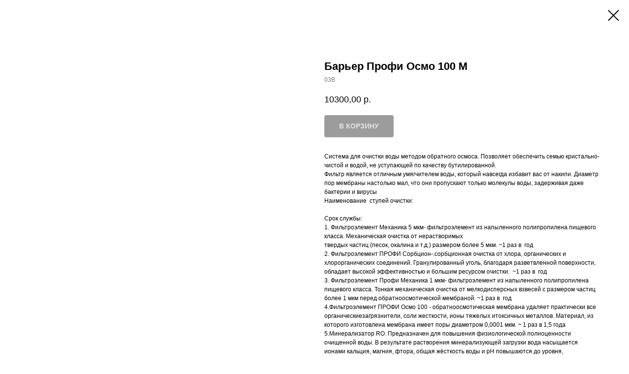

--- FILE ---
content_type: application/javascript
request_url: https://static.tildacdn.com/ws/project5316268/tilda-blocks-page28138274.min.js?t=1761986740
body_size: 1099
content:
window.isMobile=!1;if(/Android|webOS|iPhone|iPad|iPod|BlackBerry|IEMobile|Opera Mini/i.test(navigator.userAgent)){window.isMobile=!0}
function t_throttle(fn,threshhold,scope){var last;var deferTimer;threshhold||(threshhold=250);return function(){var context=scope||this;var now=+new Date();var args=arguments;if(last&&now<last+threshhold){clearTimeout(deferTimer);deferTimer=setTimeout(function(){last=now;fn.apply(context,args)},threshhold)}else{last=now;fn.apply(context,args)}}}
function t967_setLogoPadding(recid){var rec=document.getElementById('rec'+recid);if(!rec||window.innerWidth<=980)return;var menu=rec.querySelector('.t967');var logo=menu?menu.querySelector('.t967__logowrapper'):null;var leftWrap=menu?menu.querySelector('.t967__leftwrapper'):null;var rightWrap=menu?menu.querySelector('.t967__rightwrapper'):null;var logoWidth=logo?logo.offsetWidth:0;if(leftWrap)leftWrap.style.paddingRight=logoWidth/2+50+'px';if(rightWrap)rightWrap.style.paddingRight=logoWidth/2+50+'px'}
function t451_initMenu(recId){var rec=document.getElementById('rec'+recId);if(!rec)return;t_onFuncLoad('t_menuWidgets__init',function(){t_menuWidgets__init(recId)});var burgerList=rec.querySelectorAll('.t451 .t-menuburger');var menu=rec.querySelector('.t451m');var menuBlock=rec.querySelector('.t451');var overlay=rec.querySelector('.t451m__overlay');Array.prototype.forEach.call(burgerList,function(burger){burger.addEventListener('click',function(e){e.preventDefault();t451_closeMenu(menu,overlay);t451_showMenu(menu,overlay);t451_checkSize(menu)})});if(menu){menu.click(function(e){t451_closeMenu(menu,overlay);t451_showMenu(menu,overlay);t451_checkSize(menu);e.preventDefault()})}
if(menuBlock){menuBlock.addEventListener('clickedAnchorInTooltipMenu',function(){t451_closeMenu(menu,overlay)})}
rec.addEventListener('click',function(e){if(window.innerWidth>980)return;var submenuClassList=['.t451__link-item_submenu','.t966__tm-link','.t978__tm-link','.t978__menu-link_hook',];var isContainsSubmenuClass=submenuClassList.some(function(className){return e.target.closest(className)});if(!isContainsSubmenuClass)return;setTimeout(function(){t451_checkSize(menu)},100)});window.addEventListener('resize',function(){t451_checkSize(menu)});menu.addEventListener('menuOverflow',function(){t451_checkSize(menu)});var navLinks=rec.querySelectorAll('.t451 a.t-menu__link-item[href*="#"], .t451 a.t-menusub__link-item[href*="#"]');navLinks=Array.prototype.filter.call(navLinks,function(navLink){return!navLink.classList.contains('tooltipstered')});if(navLinks.length>0){t_onFuncLoad('t_menu__updateActiveLinks',function(){t_menu__updateActiveLinks(navLinks,'.t451')})}
t_onFuncLoad('t_menu__highlightActiveLinks',function(){t_menu__highlightActiveLinks('.t451m__menu a')});document.addEventListener('click',function(e){if(e.target.closest('.t451m__overlay, .t451m__close, a[href*="#"]:not(.tooltipstered):not(.t794__tm-link):not(.t978__tm-link):not(.t966__tm-link):not(.t978__menu-link_hook):not(.t-menuwidgeticons__link_wishlist):not(.t-menuwidgeticons__link_cart)')){t451_closeMenu(menu,overlay)}});document.addEventListener('keydown',function(e){if(e.keyCode===27){t451_closeMenu(menu,overlay)}})}
function t451_showMenu(menu,overlay){if(!menu)return;if(typeof t_triggerEvent==='function')t_triggerEvent(document.body,'popupShowed');document.body.classList.add('t451__body_menushowed');menu.classList.add('t451m__menu_show');if(overlay)overlay.classList.add('t451m__menu_show')}
function t451_closeMenu(menu,overlay){if(typeof t_triggerEvent==='function')t_triggerEvent(document.body,'popupHidden');document.body.classList.remove('t451__body_menushowed');if(menu)menu.classList.remove('t451m__menu_show');if(overlay)overlay.classList.remove('t451m__menu_show')}
function t451_checkSize(menu){if(!menu)return;var menuTop=menu.querySelector('.t451m__top');var menuRight=menu.querySelector('.t451m__rightside');var menuContainer=menu.querySelector('.t451m__container');var menuTopHeight=menuTop?menuTop.offsetHeight:0;var menuRightHeight=menuRight?menuRight.offsetHeight:0;var windowPadding=80;if(menuTopHeight+menuRightHeight+windowPadding>window.innerHeight){menu.classList.add('t451m__overflowed');if(menuContainer)menuContainer.style.height='auto'}else{menu.classList.remove('t451m__overflowed');if(menuContainer)menuContainer.style.height=''}}
function t451_appearMenu(recId){var rec=document.getElementById('rec'+recId);var burger=rec?rec.querySelector('.t451__panel'):null;if(!burger)return;var burgerAppearOffset=burger?burger.getAttribute('data-appearoffset'):'';if(burgerAppearOffset)burgerAppearOffset=t451_appearMenuParseNumber(burgerAppearOffset);if(window.pageYOffset>=burgerAppearOffset){if(burger.classList.contains('t451__beforeready')){burger.classList.remove('t451__beforeready')}}else{burger.classList.add('t451__beforeready')}}
function t451_appearMenuParseNumber(string){if(string.indexOf('vh')>-1){string=Math.floor(window.innerHeight*(parseInt(string,10)/100))}
return parseInt(string,10)}